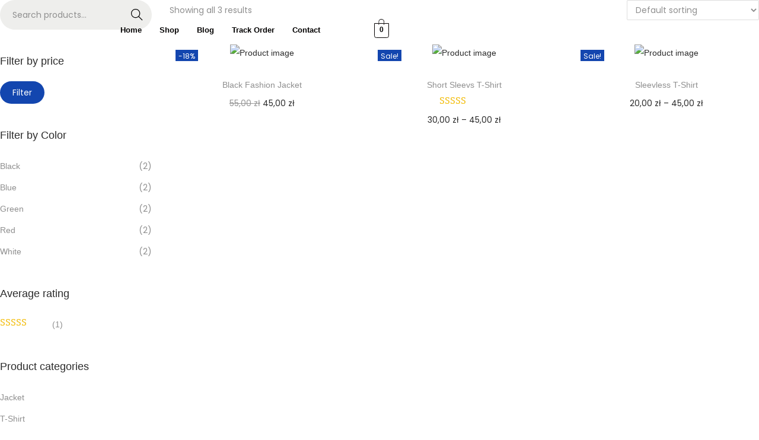

--- FILE ---
content_type: text/css
request_url: https://rozess.pl/wp-content/uploads/elementor/css/post-7.css?ver=1769717905
body_size: 35
content:
.elementor-kit-7{--e-global-color-primary:#6EC1E4;--e-global-color-secondary:#54595F;--e-global-color-text:#7A7A7A;--e-global-color-accent:#61CE70;--e-global-color-031879c:#6002D3;--e-global-color-65c2b3e:#081420;--e-global-color-189ccca:#088178;--e-global-color-b1ee951:#FD346E;--e-global-color-9f5732a:#FFFFFF;--e-global-typography-primary-font-family:"Domine";--e-global-typography-primary-font-weight:600;--e-global-typography-secondary-font-family:"Domine";--e-global-typography-secondary-font-weight:400;--e-global-typography-text-font-family:"Poppins";--e-global-typography-text-font-weight:400;--e-global-typography-accent-font-family:"Poppins";--e-global-typography-accent-font-weight:500;font-family:"Poppins", Sans-serif;}.elementor-kit-7 a{font-family:"Domine", Sans-serif;}.elementor-kit-7 h1{font-family:"Domine", Sans-serif;}.elementor-kit-7 h2{font-family:"Domine", Sans-serif;}.elementor-kit-7 h3{font-family:"Domine", Sans-serif;}.elementor-kit-7 h4{font-family:"Domine", Sans-serif;}.elementor-kit-7 h5{font-family:"Domine", Sans-serif;}.elementor-kit-7 h6{font-family:"Domine", Sans-serif;}.elementor-section.elementor-section-boxed > .elementor-container{max-width:1140px;}.e-con{--container-max-width:1140px;}.elementor-widget:not(:last-child){margin-block-end:20px;}.elementor-element{--widgets-spacing:20px 20px;--widgets-spacing-row:20px;--widgets-spacing-column:20px;}{}h1.entry-title{display:var(--page-title-display);}@media(max-width:1024px){.elementor-section.elementor-section-boxed > .elementor-container{max-width:1024px;}.e-con{--container-max-width:1024px;}}@media(max-width:767px){.elementor-section.elementor-section-boxed > .elementor-container{max-width:767px;}.e-con{--container-max-width:767px;}}

--- FILE ---
content_type: text/css
request_url: https://rozess.pl/wp-content/uploads/elementor/css/post-391.css?ver=1769717905
body_size: 691
content:
.elementor-391 .elementor-element.elementor-element-36028c8:not(.elementor-motion-effects-element-type-background), .elementor-391 .elementor-element.elementor-element-36028c8 > .elementor-motion-effects-container > .elementor-motion-effects-layer{background-color:#02010100;}.elementor-391 .elementor-element.elementor-element-36028c8 > .elementor-container{min-height:100px;}.elementor-391 .elementor-element.elementor-element-36028c8{transition:background 0.3s, border 0.3s, border-radius 0.3s, box-shadow 0.3s;margin-top:0px;margin-bottom:-100px;}.elementor-391 .elementor-element.elementor-element-36028c8 > .elementor-background-overlay{transition:background 0.3s, border-radius 0.3s, opacity 0.3s;}.elementor-bc-flex-widget .elementor-391 .elementor-element.elementor-element-b31172b.elementor-column .elementor-widget-wrap{align-items:center;}.elementor-391 .elementor-element.elementor-element-b31172b.elementor-column.elementor-element[data-element_type="column"] > .elementor-widget-wrap.elementor-element-populated{align-content:center;align-items:center;}.elementor-widget-site-logo .widget-image-caption{font-family:var( --e-global-typography-text-font-family ), Sans-serif;font-weight:var( --e-global-typography-text-font-weight );}.elementor-391 .elementor-element.elementor-element-3db3389 .hfe-site-logo-container, .elementor-391 .elementor-element.elementor-element-3db3389 .hfe-caption-width figcaption{text-align:left;}.elementor-391 .elementor-element.elementor-element-3db3389 .widget-image-caption{margin-top:0px;margin-bottom:0px;}.elementor-391 .elementor-element.elementor-element-3db3389 .hfe-site-logo-container .hfe-site-logo-img{border-style:none;}.elementor-bc-flex-widget .elementor-391 .elementor-element.elementor-element-1a1673f.elementor-column .elementor-widget-wrap{align-items:center;}.elementor-391 .elementor-element.elementor-element-1a1673f.elementor-column.elementor-element[data-element_type="column"] > .elementor-widget-wrap.elementor-element-populated{align-content:center;align-items:center;}.elementor-widget-navigation-menu a.hfe-menu-item, .elementor-widget-navigation-menu a.hfe-sub-menu-item{font-family:var( --e-global-typography-primary-font-family ), Sans-serif;font-weight:var( --e-global-typography-primary-font-weight );}
							.elementor-widget-navigation-menu .sub-menu li a.hfe-sub-menu-item,
							.elementor-widget-navigation-menu nav.hfe-dropdown li a.hfe-sub-menu-item,
							.elementor-widget-navigation-menu nav.hfe-dropdown li a.hfe-menu-item,
							.elementor-widget-navigation-menu nav.hfe-dropdown-expandible li a.hfe-menu-item,
							.elementor-widget-navigation-menu nav.hfe-dropdown-expandible li a.hfe-sub-menu-item{font-family:var( --e-global-typography-accent-font-family ), Sans-serif;font-weight:var( --e-global-typography-accent-font-weight );}.elementor-widget-navigation-menu .menu-item a.hfe-menu-item.elementor-button{font-family:var( --e-global-typography-accent-font-family ), Sans-serif;font-weight:var( --e-global-typography-accent-font-weight );}.elementor-391 .elementor-element.elementor-element-92b5310 .menu-item a.hfe-menu-item{padding-left:15px;padding-right:15px;}.elementor-391 .elementor-element.elementor-element-92b5310 .menu-item a.hfe-sub-menu-item{padding-left:calc( 15px + 20px );padding-right:15px;}.elementor-391 .elementor-element.elementor-element-92b5310 .hfe-nav-menu__layout-vertical .menu-item ul ul a.hfe-sub-menu-item{padding-left:calc( 15px + 40px );padding-right:15px;}.elementor-391 .elementor-element.elementor-element-92b5310 .hfe-nav-menu__layout-vertical .menu-item ul ul ul a.hfe-sub-menu-item{padding-left:calc( 15px + 60px );padding-right:15px;}.elementor-391 .elementor-element.elementor-element-92b5310 .hfe-nav-menu__layout-vertical .menu-item ul ul ul ul a.hfe-sub-menu-item{padding-left:calc( 15px + 80px );padding-right:15px;}.elementor-391 .elementor-element.elementor-element-92b5310 .menu-item a.hfe-menu-item, .elementor-391 .elementor-element.elementor-element-92b5310 .menu-item a.hfe-sub-menu-item{padding-top:15px;padding-bottom:15px;}.elementor-391 .elementor-element.elementor-element-92b5310 ul.sub-menu{width:220px;}.elementor-391 .elementor-element.elementor-element-92b5310 .sub-menu a.hfe-sub-menu-item,
						 .elementor-391 .elementor-element.elementor-element-92b5310 nav.hfe-dropdown li a.hfe-menu-item,
						 .elementor-391 .elementor-element.elementor-element-92b5310 nav.hfe-dropdown li a.hfe-sub-menu-item,
						 .elementor-391 .elementor-element.elementor-element-92b5310 nav.hfe-dropdown-expandible li a.hfe-menu-item,
						 .elementor-391 .elementor-element.elementor-element-92b5310 nav.hfe-dropdown-expandible li a.hfe-sub-menu-item{padding-top:15px;padding-bottom:15px;}.elementor-391 .elementor-element.elementor-element-92b5310 .hfe-nav-menu__toggle{margin-left:auto;}.elementor-391 .elementor-element.elementor-element-92b5310 a.hfe-menu-item, .elementor-391 .elementor-element.elementor-element-92b5310 a.hfe-sub-menu-item{font-family:"Poppins", Sans-serif;font-size:13px;font-weight:600;}.elementor-391 .elementor-element.elementor-element-92b5310 .menu-item a.hfe-menu-item, .elementor-391 .elementor-element.elementor-element-92b5310 .sub-menu a.hfe-sub-menu-item{color:#020000;}.elementor-391 .elementor-element.elementor-element-92b5310 .menu-item a.hfe-menu-item:hover,
								.elementor-391 .elementor-element.elementor-element-92b5310 .sub-menu a.hfe-sub-menu-item:hover,
								.elementor-391 .elementor-element.elementor-element-92b5310 .menu-item.current-menu-item a.hfe-menu-item,
								.elementor-391 .elementor-element.elementor-element-92b5310 .menu-item a.hfe-menu-item.highlighted,
								.elementor-391 .elementor-element.elementor-element-92b5310 .menu-item a.hfe-menu-item:focus{color:#EB6907;}.elementor-391 .elementor-element.elementor-element-92b5310 .sub-menu,
								.elementor-391 .elementor-element.elementor-element-92b5310 nav.hfe-dropdown,
								.elementor-391 .elementor-element.elementor-element-92b5310 nav.hfe-dropdown-expandible,
								.elementor-391 .elementor-element.elementor-element-92b5310 nav.hfe-dropdown .menu-item a.hfe-menu-item,
								.elementor-391 .elementor-element.elementor-element-92b5310 nav.hfe-dropdown .menu-item a.hfe-sub-menu-item{background-color:#fff;}.elementor-391 .elementor-element.elementor-element-92b5310 .sub-menu li.menu-item:not(:last-child), 
						.elementor-391 .elementor-element.elementor-element-92b5310 nav.hfe-dropdown li.menu-item:not(:last-child),
						.elementor-391 .elementor-element.elementor-element-92b5310 nav.hfe-dropdown-expandible li.menu-item:not(:last-child){border-bottom-style:solid;border-bottom-color:#c4c4c4;border-bottom-width:1px;}.elementor-bc-flex-widget .elementor-391 .elementor-element.elementor-element-6532c3c.elementor-column .elementor-widget-wrap{align-items:center;}.elementor-391 .elementor-element.elementor-element-6532c3c.elementor-column.elementor-element[data-element_type="column"] > .elementor-widget-wrap.elementor-element-populated{align-content:center;align-items:center;}.elementor-widget-hfe-cart .hfe-menu-cart__toggle .elementor-button{font-family:var( --e-global-typography-primary-font-family ), Sans-serif;font-weight:var( --e-global-typography-primary-font-weight );}.elementor-391 .elementor-element.elementor-element-f780972 .hfe-menu-cart__toggle .elementor-button,.elementor-391 .elementor-element.elementor-element-f780972 .hfe-cart-menu-wrap-default .hfe-cart-count:after, .elementor-391 .elementor-element.elementor-element-f780972 .hfe-cart-menu-wrap-default .hfe-cart-count{border-width:1px 1px 1px 1px;}.elementor-391 .elementor-element.elementor-element-f780972 .hfe-menu-cart__toggle .elementor-button,.elementor-391 .elementor-element.elementor-element-f780972 .hfe-cart-menu-wrap-default span.hfe-cart-count{color:#000000;background-color:#FFFFFF;}.elementor-391 .elementor-element.elementor-element-f780972 .hfe-menu-cart__toggle .elementor-button,.elementor-391 .elementor-element.elementor-element-f780972 .hfe-cart-menu-wrap-default .hfe-cart-count:after, .elementor-391 .elementor-element.elementor-element-f780972 .hfe-masthead-custom-menu-items .hfe-cart-menu-wrap-default .hfe-cart-count{border-color:#040000;}.elementor-391 .elementor-element.elementor-element-f780972 .hfe-menu-cart__toggle .elementor-button:hover,.elementor-391 .elementor-element.elementor-element-f780972 .hfe-cart-menu-wrap-default:hover .hfe-cart-count:after, .elementor-391 .elementor-element.elementor-element-f780972 .hfe-cart-menu-wrap-default:hover .hfe-cart-count{border-color:#CE5F01;}@media(max-width:767px){.elementor-391 .elementor-element.elementor-element-b31172b{width:50%;}.elementor-391 .elementor-element.elementor-element-1a1673f{width:30%;}.elementor-391 .elementor-element.elementor-element-6532c3c{width:20%;}}@media(min-width:768px){.elementor-391 .elementor-element.elementor-element-b31172b{width:15.651%;}.elementor-391 .elementor-element.elementor-element-1a1673f{width:38.799%;}.elementor-391 .elementor-element.elementor-element-6532c3c{width:44.793%;}}